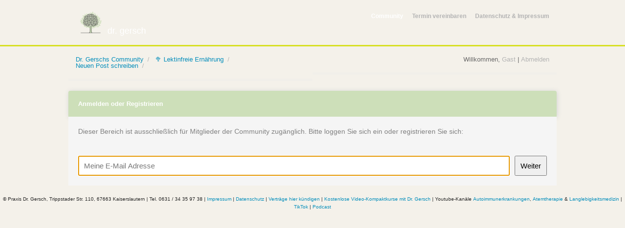

--- FILE ---
content_type: text/html
request_url: https://www.drgersch.de/wegbereiter-community-fuer-ein-gesundes-leben/lektinfrei/instant-pot---reis--kartoffeln-angebrannt/reply
body_size: 2219
content:

<html>
<head>
<title>Neuen Post schreiben | Lektinfreie Ern&auml;hrung | Dr. Gerschs Community: Wegbereiter f&uuml;r ein gesundes Leben</title>

<meta name="robots" content="noindex, nofollow">

<link type="text/css" href="/assets/css/forum.css" rel="stylesheet" />
<meta name="viewport" content="width=device-width" />
<meta name="referrer" content="origin-when-cross-origin" />
<script>

if('reply' == '' && '/lektinfrei/instant-pot---reis--kartoffeln-angebrannt/reply' != '1stlogin')
{	
	var chachelogin = localStorage.getItem('sessioncode');
	console.log(chachelogin);
	if((chachelogin != undefined) && (chachelogin != null) && (chachelogin != 'abgelaufen'))
	{
		document.location.href='https://www.drgersch.de/wegbereiter-community-fuer-ein-gesundes-leben/lektinfrei/instant-pot---reis--kartoffeln-angebrannt/' + chachelogin;
	}
}
else 
{
	var str = 'reply';
	if(str.length == 35 && str.startsWith("nid") == true)
	{
		localStorage.setItem('sessioncode', 'reply');
	}
}


function freetrial(anteil,alles)
{
	var prozent = (anteil / alles) * 100; 
	document.getElementById('fortschritt').style.width = prozent + '%';
	if(prozent < 10)
	{
		document.getElementById('fortschritt_text').innerHTML = anteil + '/' + alles + ' kostenloser Probe-Beitr&auml;ge gelesen';
	}
	else
	{
		document.getElementById('fortschritt_text').innerHTML = anteil + '/' + alles;
	}
}




</script>
</head>

<body>

  <header id="#top">
    <div class="row">
      <div class="large-4 column lpad">
        <div class="logo">
		  <img src="https://www.drgersch.de/images/baum.png" alt="Logo" border="0" width="60" height="49">
          Dr. Gersch
        </div>
      </div>
      <div class="large-8 column ar lpad">
        <nav class="menu">
          <a href="https://www.drgersch.de/wegbereiter-community-fuer-ein-gesundes-leben/reply" class="current">Community</a>
          <a href="https://www.drgersch.de/#infos">Termin vereinbaren</a>
          <a href="https://www.drgersch.de/#impressum" target="_blank">Datenschutz &amp; Impressum</a>
        </nav>     
      </div>
    </div>
  </header>
  
  <a href="#top" id="top-button">
    <i class="icon-angle-up"></i>
  </a>
  <div class="row">
    <div class="large-6 column lpad top-msg breadcrumb">
      <span id="breadcrumb">
        <a href="https://www.drgersch.de/wegbereiter-community-fuer-ein-gesundes-leben/reply">Dr. Gerschs Community</a>        <a href="https://www.drgersch.de/wegbereiter-community-fuer-ein-gesundes-leben/lektinfrei/reply">	 &#129382; Lektinfreie Ern&auml;hrung</a>		<a>Neuen Post schreiben</a>
      </span>
    </div> 
    <div class="large-6 small-12 column lpad top-msg ar" id="anzeige_meinname">
	
      Willkommen, 
      <a href="https://www.drgersch.de/wegbereiter-community-fuer-ein-gesundes-leben/mitglied/login" class="underline">Gast</a> | <a href="/community.cgi?logout=reply" class="underline">Abmelden</a>
    </div>
  </div> 

<script>
function einloggen()
	{
		document.getElementById( 'weiterbutton' ).innerHTML = '<img src="/images/warten.gif" alt="Wait/Warten..." border="0"><br>Herzlich Willkommen bei uns!';
		document.login.submit();
	}
	
	
	
</script>

<div class="row mt mb">
    <div class="large-12">
      <div class="large-12 small-12 forum-category rounded top lpad">
        <span>Anmelden oder Registrieren</span>
      </div>
      <div class="large-12 small-12 normal lpad">
	  
	  <p>Dieser Bereich ist ausschlie&szlig;lich f&uuml;r Mitglieder der Community zug&auml;nglich. Bitte loggen Sie sich ein oder registrieren Sie sich:</p>
	  
        <form action="https://www.drgersch.de/community.cgi" method="post" name="login">
		<input type="hidden" name="action" value="login">
		<input type="hidden" name="forum" value="lektinfrei">
		<input type="hidden" name="thread" value="instant-pot---reis--kartoffeln-angebrannt">
		<input type="hidden" name="logincode" value="reply">
		<input type="hidden" name="element4" value="">
		<input type="hidden" name="element5" value="">
				
		<div style="display: flex; flex-direction: row;">
				<input type="text" name="email" placeholder="Meine E-Mail Adresse" style="padding:10px; width:100%; flex: 1;" autofocus> <div id="weiterbutton" style="display: flex; align-items: center;"><input type="button" name="login" value="Weiter" onclick="einloggen();" style="padding:10px; margin-left:10px;"></div>
		</div>
		
		<input type="hidden" name="sprache" value="deutsch">
		
		</form>
      </div>
    </div>
  </div>
  
<script>
const body = document.body;
if (!fontSize) {
    body.style.setProperty("--font-size", localStorage.getItem("fontSize"));
}
var fontSize = getComputedStyle(body).getPropertyValue('--font-size');
</script>

<div>

</div><p align="center" style="font-size:10px;" id="websitefooter">&copy; Praxis Dr. Gersch, Trippstader Str. 110, 67663 Kaiserslautern | Tel.&nbsp;0631&nbsp;/&nbsp;34&nbsp;35&nbsp;97&nbsp;38 | <a href="https://www.drgersch.de/#impressum" target="_blank">Impressum</a> | <a href="https://www.drgersch.de/#datenschutz" target="_blank">Datenschutz</a> | <a href="https://www.drgersch.de/feedback.cgi?action=kuendigungsbutton" target="_blank">Vertr&auml;ge hier k&uuml;ndigen</a> | <a href="https://www.drgersch.de/kompaktkurs/auswahl/footer_aufruf_" target="_blank">Kostenlose Video-Kompaktkurse mit Dr. Gersch</a> | Youtube-Kan&auml;le <a href="https://www.youtube.com/@lektinfrei" target="_blank">Autoimmunerkrankungen</a>, <a href="https://www.youtube.com/@buteyko-mit-dr.gersch" target="_blank">Atemtherapie</a> &amp; <a href="https://www.youtube.com/@Langlebigkeitsmedizin" target="_blank">Langlebigkeitsmedizin</a> | <a href="https://www.tiktok.com/@dr.gersch" target="_blank">TikTok</a> | <a href="https://open.spotify.com/show/63iDA7UBq6EHuIoQkcYqDr" target="_blank">Podcast</a></p></p><script defer src="https://static.cloudflareinsights.com/beacon.min.js/vcd15cbe7772f49c399c6a5babf22c1241717689176015" integrity="sha512-ZpsOmlRQV6y907TI0dKBHq9Md29nnaEIPlkf84rnaERnq6zvWvPUqr2ft8M1aS28oN72PdrCzSjY4U6VaAw1EQ==" data-cf-beacon='{"version":"2024.11.0","token":"14570559bd594bf281fd473650907967","r":1,"server_timing":{"name":{"cfCacheStatus":true,"cfEdge":true,"cfExtPri":true,"cfL4":true,"cfOrigin":true,"cfSpeedBrain":true},"location_startswith":null}}' crossorigin="anonymous"></script>
</body></html>

--- FILE ---
content_type: text/css
request_url: https://www.drgersch.de/assets/css/forum.css
body_size: 4578
content:
@import url(https://fonts.googleapis.com/css?family=Open+Sans:300,400,600,700|Open+Sans+Condensed:300,700);

:root {
  --font-size: 0.95em;
}

body {
  font-family: 'Open Sans', sans-serif;
}
header {
  background-image: url('https://www.ehausbesuch.de/pics/hintergrund-drgersch.jpg');
  margin: 0;
  border-bottom: 3px solid #D7DF23;
  /*
	hsl(195, 73%, 58%) -> Gelb-GrÃ¼n (Akzent): #D7DF23
	hsl(87, 28%, 72%) -> Salbei GrÃ¼n: #CCDEB8
	hsl(88, 37%, 80%) -> Sattes GrÃ¼n: #1DB948
 */
}
a {
  display: inline-block;
  
  color: inherit;
  text-decoration: none;
}

.nicEdit-main {
			background:white;
			padding:10px;
		}
		
		
		
.overlay {
            position: fixed;
            top: 0;
            left: 0;
            width: 100%;
            height: 100%;
            background: rgba(0, 0, 0, 0.5); /* Hintergrund mit leichter Transparenz (0.5) */
            z-index: 1000; /* Stellen Sie sicher, dass es Ã¼ber dem Inhalt liegt */
        }

        /* Stil fÃ¼r das iframe */
        .iframe-container {
            position: absolute;
            top: 50%;
            left: 50%;
            transform: translate(-50%, -50%);
        }		

.videoask-container {
            position: absolute;
            top: 50%;
            left: 50%;
            transform: translate(-50%, -50%);
        }		


details {
   clear:both; 
   padding:5px; 
   border-radius:5px; 
   border: 1px solid #979797; 
   margin:5px;
}

summary {
   margin-bottom:5px;
   cursor: pointer;
}


.kleinerbutton {
	margin:3px;
	padding:3px;
}

.posttag {
	margin:3px;
	padding:3px;
	border-radius:5px;
	font-size:9px;
}

@keyframes bounceRotate {
  0%, 100% {
    transform: translateY(0) rotate(0);
  }
  12.5%, 37.5%, 62.5%, 87.5% {
    transform: translateY(0) rotate(0);
  }
  5% {
    transform: translateY(-2px) rotate(-2deg);
  }
  10% {
    transform: translateY(2px) rotate(2deg);
  }
  
}


.progress {
  margin: 0 auto;
  padding: 4px;
  background: #eeeeee;
  border-radius: 6px;
  box-shadow: inset 0 1px 2px rgba(0, 0, 0, 0.25), 0 1px rgba(255, 255, 255, 0.08);
  text-align: center;
}

.progress-bar {
  height: 16px;
  border-radius: 4px;
	background-image: linear-gradient(
    -45deg, 
    rgba(255, 255, 255, .2) 25%, 
    transparent 25%, 
    transparent 50%, 
    rgba(255, 255, 255, .2) 50%, 
    rgba(255, 255, 255, .2) 75%, 
    transparent 75%, 
    transparent
  );
  background-size: 50px 50px;
  animation: move 2s linear infinite;
  transition: 0.4s linear;
  transition-property: width, background-color;
  box-shadow: 0 0 1px 1px rgba(0, 0, 0, 0.25), inset 0 1px rgba(255, 255, 255, 0.1);
  width: 50%;
  background-color: #44c767;
}

#fortschritt_text {
	font-size:9.5px;
	color:white;
}

@keyframes move {
  0% {
    background-position: 0 0;
  }
  100% {
    background-position: 50px 50px;
  }
}

.meter > span:after, .animate > span > span {
  animation: move 2s linear infinite;
}










.row.mt { margin-top: 1.25em; }
.row.mb { margin-bottom: 1.25em; }
.pad { padding: 15px; }
.spad { padding: 5px; }
.lpad { padding: 20px;}
.ar { text-align: right; }
.logo {
  color: hsl(0, 0%, 100%);
  font-size: 18px; 
  text-transform: lowercase;
}
.logo span:first-child {
  font-weight: 400;
}
.logo span:last-child {
  color: hsl(0, 0%, 70%);
  font-weight: 300;
}
nav.menu a {
  margin: 0 7px;
  color: hsl(0, 0%, 70%);
  font-size: 12px;
  font-weight: 600;
  text-decoration: none;
}

.forum-text table {
	width:auto;
	max-width:100% !important;
}

nav.menu a:last-child {
    margin: 7px 0 7px 7px;
}
nav.menu a.current {
  color: hsl(0, 0%, 100%);
}
.top-msg {
  border-bottom: 5px solid hsla(0, 0%, 90%, .3);
  
  color: hsl(0, 0%, 40%);
  font-size: 13px;
  font-weight: 300;
}
.breadcrumb a {
  transition: color .5s;
}
.breadcrumb a:hover {
  color: hsl(0, 0%, 20%);
}
.breadcrumb a:after {
  content: '\00a0\00a0\002F\00a0\00a0';
  color: hsl(0, 0%, 70%);
}
.breadcrumb a:last-child:after {
  // content: '\00a0\00a0\002F\00a0\00a0 now you\0027re here';
  // color: hsl(0, 0%, 70%);
}
a.primary {
  color: hsl(0, 0%, 70%);
  transition: color .5s;
}
a.primary:hover {
  color: #D7DF23;
}
a.underline {
  color: hsl(0, 0%, 70%);
}
a.underline:hover:after {
  content: '';
  display: block;
  width: inherit;
  height: 2px;
  background-color: #D7DF23;
  margin-bottom: -2px;
  animation: link .9s ease;
}
@keyframes link {
  from { width: 0; }
  to   { width: 100%;}
}
/* Topic */
.rounded {
  overflow: hidden;
}
.rounded.top {
  border-radius: 4px 4px 0 0;
  box-shadow: 1px 1px 10px lightgrey;
}
.rounded.all {
  border-radius: 4px;
}
.forum-category {
  background-color: hsl(88, 37%, 80%);	/* #D7DF23 */
  
  color: hsl(0, 0%, 100%);
  font-weight: 600;
  font-size: 13px;
  text-shadow: 0 1px 1px #CCDEB8;	/* hsl(195, 73%, 40%) */
}
.forum-head > .column {
  background-color: hsl(206, 35%, 13%);
  border-right: 1px solid hsl(212, 35%, 15%);
  border-left: 1px solid hsl(212, 28%, 12%);
  
  color: hsl(0, 0%, 100%);
  font-weight: 300;
  font-size: 12px;
  text-shadow: 0 1px 1px hsl(0, 0%, 0%);
  text-align: center;
}
.forum-head > .column:first-child {
  text-align: left;
  border-left: none;
}
.forum-head > .column:last-child {
  border-right: none;
}

.forum-beitrag {
  background-color: hsl(0, 0%, 96%);
  border-bottom: 1px solid hsl(0, 0%, 90%);
  margin-bottom: 15px;
  border-radius: 4px;
  box-shadow: 1px 1px 10px lightgrey;
  color: hsl(0, 0%, 50%);
  font-size: var(--font-size);
  display: flow-root;
}

.forum-text div {
	font-family: inherit;
    font-weight: normal;
    font-size: var(--font-size);
    line-height: 1.4;
    text-rendering: optimizeLegibility;	
}

.antwortbuttons
{
	input[type="button"] {
	padding:5px;
	border-radius:5px;
	margin:5px;
	}
}

.forum-beitrag img {
  max-width:100%;
}

blockquote{
  display:block;
  background: #fff;
  padding: 15px 20px 15px 45px !important;
  margin: 0 0 20px !important;
  position: relative;
  
  /*Font
  font-family: Georgia, serif;
  line-height: 1.2;
  color: #666;
 
  */
  
  font-size: 11px;
  text-align: justify;
   
  /*Borders - (Optional)*/
  border-left: 15px solid hsl(88, 37%, 80%);
  border-right: 2px solid hsl(88, 37%, 80%);
  
  /*Box Shadow - (Optional)*/
  -moz-box-shadow: 2px 2px 15px #ccc;
  -webkit-box-shadow: 2px 2px 15px #ccc;
  box-shadow: 2px 2px 15px #ccc;
}

blockquote::before{
  content: "\201C"; /*Unicode for Left Double Quote*/
  
  /*Font */
  font-family: Georgia, serif;
  font-size: 60px;
  font-weight: bold;
  color: hsl(88, 37%, 80%);
  
  /*Positioning*/
  position: absolute;
  left: 10px;
  top:5px;
}

blockquote::after{
  /*Reset to make sure*/
  content: "";
}

/*
blockquote a{
  text-decoration: none;
  background: #eee;
  cursor: pointer;
  padding: 0 3px;
  color: #c76c0c;
}
*/

blockquote em{
  font-style: italic;
}

.forum-topic > .column {
  min-height: 71px;
  max-height: 71px;
  background-color: hsl(0, 0%, 96%);
  border-bottom: 1px solid hsl(0, 0%, 90%);
  color: hsl(0, 0%, 50%);
  font-size: 12px;
}
.forum-topic > .column:first-child {
  color: hsl(0, 0%, 60%);
  font-size: 30px;
  text-align: center;
}
.forum-topic > .column:nth-child(n+3) {
  text-align: center;
}
.forum-topic > .column:last-child {
  text-align: left;
}
.forum-topic a {
  transition: color .5s;
  
  color: hsl(87, 28%, 49%);
  font-weight: 600;
}
.forum-topic a:hover {
  color: hsl(88, 37%, 80%);
}
.forum-topic span {
  display: block;
  margin: 0 0 2px 0;
}
.overflow-control {
  white-space: nowrap;
  overflow: hidden;
  text-overflow:ellipsis;
}
.forum-topic .column:nth-child(2) span.overflow-control {
  width: 70%;
  height: 15px;
}
.forum-topic span.center {
  padding-top: 10px;
}
.normal {
  background-color: hsl(0, 0%, 96%);
  
  color: hsl(0, 0%, 50%);
  font-size: var(--font-size);
}
.normal h1.inset {
  background-color: #CCDEB8;  /* hsl(206, 35%, 13%) */
  margin: -20px -20px 20px -20px;
  
  color: hsl(0, 0%, 100%);
  padding: 15px 20px 15px 20px;
  font-size: var(--font-size);
  font-weight: 300;
}
.normal p {
  margin: 0 0 40px 0;
  line-height: 20px;
}
.normal p:last-child {
  margin: 0;
}
#top-button {
  display: none;
  width: 27px;
  background-color: hsl(206, 35%, 13%);
  position: fixed;
  right: 60px;
  bottom: 20px;
  border-radius: 3px;
  cursor: pointer;
  
  padding: 5px;
  text-align: center;
  color: hsl(0, 0%, 100%);
}
#top-button.show {
  display: block;
}

@media only screen and (max-width: 1024px) {
  .forum-beitrag {
	border-radius: 0px;
	}
	
	.videoask-container {
            position: absolute;
            top: 50%;
            left: 50%;
            transform: translate(-50%, -50%);
			width:90%;
        }	
	
}

@media only screen and (max-width: 768px) {
  header {
    fz
  }
  .logo,
  nav { 
    text-align: center; 
  }
  nav.menu a {
    margin: 7px;
  }
  
  
  

  
  
  .breadcrumb,
  .forum-head > .column:nth-child(2),
  .forum-head > .column:nth-child(3),
  .forum-topic > .column:first-child,
  .forum-topic > .column:nth-child(3),
  .forum-topic > .column:nth-child(4),
  #top-button {
    display: none;
  }
  .forum-category > span,
  .forum-category > .column:first-child,
  .forum-head > .column,
  .forum-topic > .column,
  .normal,
  .normal h1.inset {
    font-size: var(--font-size);
    text-align: left;
  }
  .forum-head > .column {
    color: hsl(0, 0%, 100%);
    border: none;
    font-weight: 600;
  }
  .rounded,
  .rounded.top,
  .rounded.all {
    border-radius: 0;
  }
  .overflow-control > a,
  .overflow-control {
    display: block;
    width: 290px;
    white-space: nowrap;
    overflow: hidden;
    text-overflow: ellipsis;
  }
  .breadcrumb a:nth-child(2) { margin: 3px 0 3px 10px; }
  .breadcrumb a:nth-child(3) { margin: 3px 0 3px 20px; }
  .breadcrumb a:nth-child(4) { margin: 3px 0 3px 30px; }
  .breadcrumb a:after {
    display: none;
  }
}




button,hr,input{overflow:visible}audio,canvas,progress,video{display:inline-block}progress,sub,sup{vertical-align:baseline}html{font-family:sans-serif;line-height:1.15;-ms-text-size-adjust:100%;-webkit-text-size-adjust:100%}body{margin:0} menu,article,aside,details,footer,header,nav,section{display:block}h1{font-size:2em;margin:.67em 0}figcaption,figure,main{display:block}figure{margin:1em 40px}hr{box-sizing:content-box;height:0}code,kbd,pre,samp{font-family:monospace,monospace;font-size:1em}a{background-color:transparent;-webkit-text-decoration-skip:objects}a:active,a:hover{outline-width:0}abbr[title]{border-bottom:none;text-decoration:underline;text-decoration:underline dotted}b,strong{font-weight:bolder}dfn{font-style:italic}mark{background-color:#ff0;color:#000}small{font-size:80%}sub,sup{font-size:75%;line-height:0;position:relative}sub{bottom:-.25em}sup{top:-.5em}audio:not([controls]){display:none;height:0}img{border-style:none}svg:not(:root){overflow:hidden}button,input,optgroup,select,textarea{font-family:sans-serif;font-size:100%;line-height:1.15;margin:0}button,input{}button,select{text-transform:none}[type=submit], [type=reset],button,html [type=button]{-webkit-appearance:button}[type=button]::-moz-focus-inner,[type=reset]::-moz-focus-inner,[type=submit]::-moz-focus-inner,button::-moz-focus-inner{border-style:none;padding:0}[type=button]:-moz-focusring,[type=reset]:-moz-focusring,[type=submit]:-moz-focusring,button:-moz-focusring{outline:ButtonText dotted 1px}fieldset{border:1px solid silver;margin:0 2px;padding:.35em .625em .75em}legend{box-sizing:border-box;color:inherit;display:table;max-width:100%;padding:0;white-space:normal}progress{}textarea{overflow:auto}[type=checkbox],[type=radio]{box-sizing:border-box;padding:0}[type=number]::-webkit-inner-spin-button,[type=number]::-webkit-outer-spin-button{height:auto}[type=search]{-webkit-appearance:textfield;outline-offset:-2px}[type=search]::-webkit-search-cancel-button,[type=search]::-webkit-search-decoration{-webkit-appearance:none}::-webkit-file-upload-button{-webkit-appearance:button;font:inherit}summary{display:list-item}[hidden],template{display:none}/*# sourceMappingURL=normalize.min.css.map */














*,
*:before,
*:after {
  -moz-box-sizing: border-box;
  -webkit-box-sizing: border-box;
  box-sizing: border-box; }

html,
body {
  font-size: 100%; }

body {
  background: rgb(244, 241, 234);
  color: #222222;
  padding: 0;
  margin: 0;
  font-family: "Helvetica Neue", "Helvetica", Helvetica, Arial, sans-serif;
  font-weight: normal;
  font-style: normal;
  line-height: 1;
  position: relative;
  cursor: default; }



img {
  -ms-interpolation-mode: bicubic; }

#map_canvas img,
#map_canvas embed,
#map_canvas object,
.map_canvas img,
.map_canvas embed,
.map_canvas object {
  max-width: none !important; }

.left {
  float: left !important; }

.right {
  float: right !important; }

.clearfix {
  *zoom: 1; }
  .clearfix:before, .clearfix:after {
    content: " ";
    display: table; }
  .clearfix:after {
    clear: both; }


.row {
  width: 100%;
  margin-left: auto;
  margin-right: auto;
  margin-top: 0;
  margin-bottom: 0;
  max-width: 62.5rem;
  *zoom: 1; }
  .row:before, .row:after {
    content: " ";
    display: table; }
  .row:after {
    clear: both; }
  .row.collapse > .column,
  .row.collapse > .columns {
    position: relative;
    padding-left: 0;
    padding-right: 0;
    float: left; }
  .row.collapse .row {
    margin-left: 0;
    margin-right: 0; }
  .row .row {
    width: auto;
    margin-left: -0.9375rem;
    margin-right: -0.9375rem;
    margin-top: 0;
    margin-bottom: 0;
    max-width: none;
    *zoom: 1; }
    .row .row:before, .row .row:after {
      content: " ";
      display: table; }
    .row .row:after {
      clear: both; }
    .row .row.collapse {
      width: auto;
      margin: 0;
      max-width: none;
      *zoom: 1; }
      .row .row.collapse:before, .row .row.collapse:after {
        content: " ";
        display: table; }
      .row .row.collapse:after {
        clear: both; }

.column,
.columns {
  position: relative;
  padding-left: 0.9375rem;
  padding-right: 0.9375rem;
  width: 100%;
  float: left; }
  
 .columnsthread {
  position: relative;
  padding-left: 0.9375rem;
  padding-right: 0.9375rem;
  width: 100%;
  float: left; }

@media only screen {
 

  .column,
  .columns {
    position: relative;
    padding-left: 0.9375rem;
    padding-right: 0.9375rem;
    float: left;
	}
	
  .columnsthread {
    position: relative;
    padding-left: 0.9375rem;
    padding-right: 0.9375rem;
    float: none;
	}	

  .small-1 {
    position: relative;
    width: 8.33333%; }

  .small-2 {
    position: relative;
    width: 16.66667%; }

  .small-3 {
    position: relative;
    width: 25%; }

  .small-4 {
    position: relative;
    width: 33.33333%; }

  .small-5 {
    position: relative;
    width: 41.66667%; }

  .small-6 {
    position: relative;
    width: 50%; }

  .small-7 {
    position: relative;
    width: 58.33333%; }

  .small-8 {
    position: relative;
    width: 66.66667%; }

  .small-9 {
    position: relative;
    width: 75%; }

  .small-10 {
    position: relative;
    width: 83.33333%; }

  .small-11 {
    position: relative;
    width: 91.66667%; }

  .small-12 {
    position: relative;
    width: 100%; }

  
  [class*="column"] + [class*="column"]:last-child {
    float: right; }

  [class*="column"] + [class*="column"].end {
    float: left; }

  .column.small-centered,
  .columns.small-centered {
    position: relative;
    margin-left: auto;
    margin-right: auto;
    float: none !important; }

  .column.small-uncentered,
  .columns.small-uncentered {
    margin-left: 0;
    margin-right: 0;
    float: left !important; }

  .column.small-uncentered.opposite,
  .columns.small-uncentered.opposite {
    float: right !important; } }

  
@media only screen and (min-width: 769px) {
  

  .column,
  .columns {
    position: relative;
    padding-left: 0.9375rem;
    padding-right: 0.9375rem;
    float: left; }

.columnsthread {
    position: relative;
    padding-left: 0.9375rem;
    padding-right: 0.9375rem;
    float: left; }

  .large-1 {
    position: relative;
    width: 8.33333%; }

  .large-2 {
    position: relative;
    width: 16.66667%; }

  .large-3 {
    position: relative;
    width: 25%; }

  .large-4 {
    position: relative;
    width: 33.33333%; }

  .large-5 {
    position: relative;
    width: 41.66667%; }

  .large-6 {
    position: relative;
    width: 50%; }

  .large-7 {
    position: relative;
    width: 58.33333%; }

  .large-8 {
    position: relative;
    width: 66.66667%; }

  .large-9 {
    position: relative;
    width: 75%; }

  .large-10 {
    position: relative;
    width: 83.33333%; }

  .large-11 {
    position: relative;
    width: 91.66667%; }

  .large-12 {
    position: relative;
    width: 100%; }


  [class*="column"] + [class*="column"]:last-child {
    float: right; }

  [class*="column"] + [class*="column"].end {
    float: left; }

  .column.large-centered,
  .columns.large-centered {
    position: relative;
    margin-left: auto;
    margin-right: auto;
    float: none !important; }

  .column.large-uncentered,
  .columns.large-uncentered {
    margin-left: 0;
    margin-right: 0;
    float: left !important; }

  .column.large-uncentered.opposite,
  .columns.large-uncentered.opposite {
    float: right !important; } }




/* Typography resets */
div,
dl,
dt,
dd,
li,
h1,
h2,
h3,
h4,
h5,
h6,
pre,
form,
p,
blockquote,
th,
td {
  margin: 0;
  padding: 0;
  direction: ltr; }

/* Default Link Styles */
a {
  color: #008cba;
  text-decoration: none;
  line-height: inherit; }
  a:hover, a:focus {
    color: #0079a1; }
  a img {
    border: none; }

/* Default paragraph styles */
p {
  font-family: inherit;
  font-weight: normal;
  font-size: var(--font-size);
  line-height: 1.6;
  margin-bottom: 1.25rem;
  text-rendering: optimizeLegibility; }
  p aside {
    font-size: var(--font-size);
    line-height: 1.35;
    font-style: italic; }

/* Default header styles */
h1, h2, h3, h4, h5, h6 {
  font-family: "Open Sans", "Helvetica Neue", "Helvetica", Helvetica, Arial, sans-serif;
  font-weight: 300;
  font-style: normal;
  color: #222222;
  text-rendering: optimizeLegibility;
  margin-top: 0.2rem;
  margin-bottom: 0.5rem;
  line-height: 1.4; }
  h1 small, h2 small, h3 small, h4 small, h5 small, h6 small {
    font-size: 60%;
    color: #6f6f6f;
    line-height: 0; }

h1 {
  font-size: 2.125rem; }

h2 {
  font-size: 1.6875rem; }

h3 {
  font-size: 1.375rem; }

h4 {
  font-size: 1.125rem; }

h5 {
  font-size: 1.125rem; }

h6 {
  font-size: 1rem; }

hr {
  border: solid #dddddd;
  border-width: 1px 0 0;
  clear: both;
  margin: 1.25rem 0 1.1875rem;
  height: 0; }

/* Helpful Typography Defaults */
em,
i {
  font-style: italic;
  line-height: inherit; }

strong,
b {
  font-weight: bold;
  line-height: inherit; }

small {
  font-size: 60%;
  line-height: inherit; }

code {
  font-family: Consolas, "Liberation Mono", Courier, monospace;
  font-weight: bold;
  color: #bb260d; }



